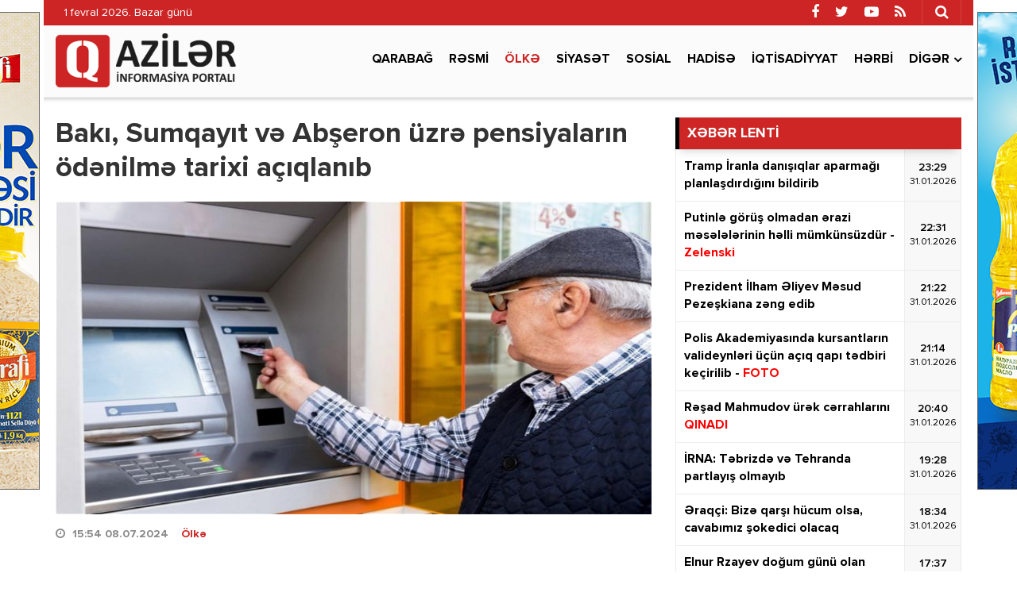

--- FILE ---
content_type: text/html; charset=utf-8
request_url: https://qaziler.az/news/country/161561-baki-sumqayit-ve-abseron-uzre-pensiyalarin-odenilme-tarixi-aciqlanib
body_size: 13576
content:
<!DOCTYPE html>
<html lang="az" class="no-js">
<head>
    <base href="https://qaziler.az/"/>
    <title>Bakı, Sumqayıt və Abşeron üzrə pensiyaların ödənilmə tarixi açıqlanıb</title>
    <meta charset="utf-8">
    <meta http-equiv="X-UA-Compatible" content="IE=edge">
    <meta name="viewport" content="width=device-width, initial-scale=1">
    <meta name="copyright" content="© 2021 NetService Azerbaijan | www.netservice.az"/>
    <meta http-equiv="Refresh" content="1800"/>

    <meta name="description" content="Bakı, Sumqayıt və Abşeron üzrə pensiyaların ödənilmə tarixi açıqlanıb" />
    <meta property="og:type" content="article"/>
    <meta property="og:title" content="Bakı, Sumqayıt və Abşeron üzrə pensiyaların ödənilmə tarixi açıqlanıb"/>
    <meta property="og:description" content="Bakı, Sumqayıt və Abşeron üzrə pensiyaların ödənilmə tarixi açıqlanıb"/>
    <meta property="og:url" content="https://qaziler.az/news/country/161561-baki-sumqayit-ve-abseron-uzre-pensiyalarin-odenilme-tarixi-aciqlanib"/>
    <meta property="og:site_name" content="Qaziler.az"/>
    <meta property="fb:app_id" content="338640950608933"/>
    <meta property="og:locale" content="az"/>
    <meta property="og:image" content="https://img.qaziler.az/news/2024/07/photo_161561.jpg?v=MjAyNC0wNy0wOCAxNTo1ODozMg=="/>
    <meta property="og:image:secure_url" content="https://img.qaziler.az/news/2024/07/photo_161561.jpg?v=MjAyNC0wNy0wOCAxNTo1ODozMg=="/>

            
    <link rel="apple-touch-icon" sizes="180x180" href="/assets/favicon/apple-touch-icon.png">
    <link rel="icon" type="image/png" sizes="32x32" href="/assets/favicon/favicon-32x32.png">
    <link rel="icon" type="image/png" sizes="16x16" href="/assets/favicon/favicon-16x16.png">
    <link rel="manifest" href="/site.webmanifest">

    <link rel="canonical" href="https://qaziler.az/news/country/161561-baki-sumqayit-ve-abseron-uzre-pensiyalarin-odenilme-tarixi-aciqlanib"/>
    <link rel="shortlink" href="https://qaziler.az/news/country/161561-baki-sumqayit-ve-abseron-uzre-pensiyalarin-odenilme-tarixi-aciqlanib"/>
    <link rel="alternate" type="application/rss+xml" title=" &raquo; Feed" href="https://cmn.qaziler.az/rss"/>

    <link rel="stylesheet" href="assets/css/dashicons.min.css" type="text/css" media="all" />
    <link rel="stylesheet" href="assets/css/elusive.min.css" type="text/css" media="all" />
    <link rel="stylesheet" href="assets/css/font-awesome.min.css" type="text/css" media="all" />
    <link rel="stylesheet" href="assets/css/foundation-icons.min.css" type="text/css" media="all" />
    <link rel="stylesheet" href="assets/css/genericons.min.css" type="text/css" media="all" />
    <link rel="stylesheet" href="assets/css/extra.min.css" type="text/css" media="all" />
    <link rel="stylesheet" href='assets/css/fonts.css' type="text/css" media="all" />
    <link rel="stylesheet" href="assets/css/bootstrap.min.css" type="text/css" media="all" />
    <link rel="stylesheet" href="assets/css/animate.min.css" type="text/css" media="all" />
    <link rel="stylesheet" href="assets/css/fancybox.min.css" type="text/css" media="all" />
    <link rel="stylesheet" href="assets/css/swiper.min.css" type="text/css" media="all" />
    <link rel="stylesheet" href="assets/css/hamburgers.min.css" type="text/css" media="all" />
    <link rel="stylesheet" href="//cdnjs.cloudflare.com/ajax/libs/weather-icons/2.0.9/css/weather-icons.min.css" type="text/css" media="all" />
    <link rel="stylesheet" href="//cdnjs.cloudflare.com/ajax/libs/fotorama/4.6.4/fotorama.css" type="text/css" media="all" />
    <link rel="stylesheet" href="assets/css/layout.min.css" type="text/css" media="all" />
    <link rel="stylesheet" href="assets/css/resolution.min.css" type="text/css" media="all" />
    <link rel="stylesheet" href="assets/css/custom.css?v=697ebc3ba9942" type="text/css" media="all" />
    <script type="text/javascript" src="assets/js/jquery.min.js" id="jquery-js"></script>
    <script type="text/javascript" src="assets/js/frontend.js" id='stop-user-enumeration-js'></script>

    <!--[if lt IE 9]>
    <script src="assets/js/html5shiv.js"></script>
    <script src="assets/js/respond.js"></script>
    <![endif]-->
	
	<script>
	window.digitalks=window.digitalks||new function(){var t=this;t._e=[],t._c={},t.config=function(c){var i;t._c=c,t._c.script_id?((i=document.createElement("script")).src="//data.digitalks.az/v1/scripts/"+t._c.script_id+"/track.js?&cb="+Math.random(),i.async=!0,document.head.appendChild(i)):console.error("digitalks: script_id cannot be empty!")};["track","identify"].forEach(function(c){t[c]=function(){t._e.push([c].concat(Array.prototype.slice.call(arguments,0)))}})};
	 
	digitalks.config({
		script_id: "1ef20dc9-4d5c-4846-a773-c735142567d1",
		page_url: location.href,
		referrer: document.referrer
	})
	</script>

    <script type='text/javascript' src='https://platform-api.sharethis.com/js/sharethis.js#property=647f17b35380390019972213&product=sop' async='async'></script>

    <!-- Google tag (gtag.js) -->
    <script async src="https://www.googletagmanager.com/gtag/js?id=G-NCPBXESS8G"></script>
    <script>
        window.dataLayer = window.dataLayer || [];
        function gtag(){dataLayer.push(arguments);}
        gtag('js', new Date());

        gtag('config', 'G-NCPBXESS8G');
    </script>

</head>
<body>
<div id="megamenu-overlay"></div>
<nav id="megamenu" class="megamenu-class">
    <div class="megamenu-header clearfix">
        <button class="megamenu-close" type="button" title="Bağla">
            <i class="fa fa-close" aria-hidden="true"></i>
        </button>
    </div>
    <div class="megamenu-search clearfix">
        <form role="search" method="get" class="search-form" action="/" onsubmit="return false;">
            <input type="search" class="search-field" autocomplete="off" minlength="3" placeholder="Axtar &hellip;" value="" name="q" />
            <button type="submit" class="search-submit"><i class="fa fa-search" aria-hidden="true"></i></button>
        </form>
    </div>
    <div class="megamenu-inner clearfix">
        <ul id="megamenu-navigation" class="megamenu-class">
            <li class="flag menu-item menu-item-has-children"><a href="#">Dil seçin</a>
                <ul class="sub-menu">
                    <li class="menu-item current-menu-item"><a href="#" aria-current="page">Azərbaycan dilində</a></li>
                    <li class="menu-item"><a href="#ru">На русском</a></li>
                </ul>
            </li>
            <li class="menu-item current-menu-item"><a href="#" aria-current="page">Ana səhifə</a></li>
                            <li class="menu-item ">
                    <a href="news/karabakh">Qarabağ</a>
                </li>
                            <li class="menu-item ">
                    <a href="news/official">Rəsmi</a>
                </li>
                            <li class="menu-item current-menu-item">
                    <a href="news/country">Ölkə</a>
                </li>
                            <li class="menu-item ">
                    <a href="news/politics">Siyasət</a>
                </li>
                            <li class="menu-item ">
                    <a href="news/social">Sosial</a>
                </li>
                            <li class="menu-item ">
                    <a href="news/hadise">Hadisə</a>
                </li>
                            <li class="menu-item ">
                    <a href="news/economy">İqtisadiyyat</a>
                </li>
                            <li class="menu-item ">
                    <a href="news/army">Hərbi</a>
                </li>
                        <li class="menu-item"><a href="#topic/video/">Video</a></li>
            <li class="menu-item"><a href="#topic/photo/">Foto</a></li>
        </ul>
    </div>
    <div class="megamenu-copyright clearfix">
        <p>© 2026 <a href="https://qaziler.az/">Qaziler.az</a> - Bütün hüquqlar qorunur.</p>
        <p class="small">Məlumatdan istifadə etdikdə istinad mütləqdir. Məlumat internet səhifələrində istifadə edildikdə müvafiq keçidin qoyulması mütləqdir.</p>
        <ul class="megamenu-social-links">
            <li class="facebook">
                <a href="https://www.facebook.com/Redaktoraz-2090673744564594" target="_blank" title="Facebook" rel="nofollow">
                    <i class="fa fa-facebook" aria-hidden="true"></i>
                </a>
            </li>
            <li class="twitter">
                <a href="https://www.twitter.com/" target="_blank" title="Twitter" rel="nofollow">
                    <i class="fa fa-twitter" aria-hidden="true"></i>
                </a>
            </li>
            <li class="youtube">
                <a href="https://www.youtube.com/" target="_blank" title="Youtube" rel="nofollow">
                    <i class="fa fa-youtube-play" aria-hidden="true"></i>
                </a>
            </li>
            <li class="rss">
                <a href="https://cmn.qaziler.az/rss" target="_blank" title="RSS" rel="nofollow">
                    <i class="fa fa-rss" aria-hidden="true"></i>
                </a>
            </li>
        </ul>
    </div>
</nav>
<header id="header" class="header-class" role="banner">
    <div class="header-container container">
        <div class="header-left-area">
            <div class="hidden-xs">
                <p class="header-date">1 fevral 2026. Bazar günü</p>
            </div>
            <div class="visible-xs">
                <div class="header-logo">
                    <div class="header-div-balance">
                        <a href="/" title="Qaziler.az" class="logo-link">
                            <h1 id="logo">Qaziler.az</h1>
                        </a>
                    </div>
                </div>
                <div class="header-megamenu-button">
                    <div class="header-div-balance">
                        <button id="megamenu-open" class="hamburger" type="button" title="Meqa menyunu aç">
                    <span class="hamburger-box">
                    <span class="hamburger-inner"></span>
                    </span>
                        </button>
                    </div>
                </div>
            </div>
        </div>
        <div class="header-right-area">
            <div class="header-page-links">
                <div class="header-div-balance">
                </div>
            </div>
            <div class="header-search-button">
                <div class="header-div-balance">
                    <button class="search-button" type="button" title="Axtarışa başla">
                        <i class="fa fa-search" aria-hidden="true"></i>
                    </button>
                </div>
                <div class="search-box">
                    <form role="search" method="get" class="search-form" action="/" onsubmit="return false;">
                        <input type="search" class="search-field" autocomplete="off" minlength="3" placeholder="Axtar &hellip;" value="" name="s" />
                        <button type="submit" class="search-submit"><i class="fa fa-search" aria-hidden="true"></i></button>
                    </form>
                </div>
            </div>
            <div class="header-social-links">
                <div class="header-div-balance">
                    <ul class="social-links">
                        <li class="facebook">
                            <a href="https://www.facebook.com/Redaktoraz-2090673744564594" target="_blank" data-toggle="tooltip" data-placement="bottom" title="Facebook" rel="nofollow">
                                <i class="fa fa-facebook" aria-hidden="true"></i>
                            </a>
                        </li>
                        <li class="twitter">
                            <a href="https://www.twitter.com/" target="_blank" data-toggle="tooltip" data-placement="bottom" title="Twitter" rel="nofollow">
                                <i class="fa fa-twitter" aria-hidden="true"></i>
                            </a>
                        </li>
                        <li class="youtube">
                            <a href="https://www.youtube.com/" target="_blank" data-toggle="tooltip" data-placement="bottom" title="Youtube" rel="nofollow">
                                <i class="fa fa-youtube-play" aria-hidden="true"></i>
                            </a>
                        </li>
                        <li class="rss">
                            <a href="https://cmn.qaziler.az/rss" target="_blank" data-toggle="tooltip" data-placement="bottom" title="RSS" rel="nofollow">
                                <i class="fa fa-rss" aria-hidden="true"></i>
                            </a>
                        </li>
                    </ul>
                </div>
            </div>
        </div>
    </div>
</header>
<nav id="navigation" class="navigation-class" role="navigation">
    <div class="navigation-container container">
        <div class="clearfix"></div>
        <a href="/"><img src="assets/images/logo.png" style="height: 70px; margin: 10px 0; float: left" /></a>
        <ul id="primary-navigation" class="primary-class">
                            <li class="menu-item ">
                    <a href="news/karabakh">Qarabağ</a>
                </li>
                            <li class="menu-item ">
                    <a href="news/official">Rəsmi</a>
                </li>
                            <li class="menu-item current-menu-item">
                    <a href="news/country">Ölkə</a>
                </li>
                            <li class="menu-item ">
                    <a href="news/politics">Siyasət</a>
                </li>
                            <li class="menu-item ">
                    <a href="news/social">Sosial</a>
                </li>
                            <li class="menu-item ">
                    <a href="news/hadise">Hadisə</a>
                </li>
                            <li class="menu-item ">
                    <a href="news/economy">İqtisadiyyat</a>
                </li>
                            <li class="menu-item ">
                    <a href="news/army">Hərbi</a>
                </li>
                        <li class="menu-item menu-item-has-children"><a href="#">Digər</a>
                <ul class="sub-menu">
                                            <li class="menu-item"><a href="news/health">Sağlamlıq</a></li>
                                            <li class="menu-item"><a href="news/sience">Elm və təhsil</a></li>
                                            <li class="menu-item"><a href="news/sport">İdman</a></li>
                                            <li class="menu-item"><a href="news/culture">Mədəniyyət</a></li>
                                            <li class="menu-item"><a href="news/interview">Müsahibə</a></li>
                                            <li class="menu-item"><a href="news/world">Dünya</a></li>
                                            <li class="menu-item"><a href="news/interesting">Maraqlı</a></li>
                                            <li class="menu-item"><a href="news/region">Region</a></li>
                                            <li class="menu-item"><a href="news/opinion">Mövqe</a></li>
                                    </ul>
            </li>
            <!--<li class="video menu-item"><a href="#topic/video/">Video</a></li>
            <li class="photo menu-item"><a href="#topic/photo/">Foto</a></li>-->
        </ul>
    </div>
</nav>
<script>
    jQuery('form button[type=submit]').on('click',function(){
        var q = jQuery(this).prev().val();
        window.location.href='/search/'+q;
    });
</script><div id="wrapper" class="wrapper-class">
    <div class="wrapper-container container">
        <div class="wrapper-row row">
            <div class="container-fluid">
                <div class="row">
                    <main id="main" class="main-class col-lg-8 col-md-8 col-sm-12 col-xs-12 margin-bottom mobile" role="main">
    <div class="main-inner">
        <article class="news-full">
            <h1 class="post-title">
                <strong>Bakı, Sumqayıt və Abşeron üzrə pensiyaların ödənilmə tarixi açıqlanıb</strong>
            </h1>
            <div class="post-thumbnail-fill">
                <img width="768" height="403" src="https://img.qaziler.az/news/2024/07/photo_161561.jpg?v=MjAyNC0wNy0wOCAxNTo1ODozMg==" class="frontend-thumbnail" alt="Bakı, Sumqayıt və Abşeron üzrə pensiyaların ödənilmə tarixi açıqlanıb" loading="lazy" title="Bakı, Sumqayıt və Abşeron üzrə pensiyaların ödənilmə tarixi açıqlanıb" />
                <img src="assets/images/share-thumbnail.jpg" class="backend-thumbnail" alt="backend" rel="nofollow">
            </div>
            <div class="post-caption clearfix">
                <div class="post-meta clearfix">
                    <span class="post-date icon-right">
                        <i class="fa fa-clock-o"></i>
                        <time datetime="2024-07-08T15:54:00+04:00">15:54 08.07.2024</time>
                        &nbsp;&nbsp;
                        <a href="news/country">Ölkə</a>

                    </span>
                                    </div>
                <div class="post-entry clearfix" itemprop="articleBody">
                                        <p><strong>Bakı, Sumqayıt şəhərləri, eləcə də Abşeron rayonu üzrə pensiyaların ödənilməsi iyulun 9-da nəzərdə tutulub.</strong></p>

<p><a href="//qaziler.az/" target="_blank">Qaziler.az</a> xəbər verir ki, bu barədə Dövlət Sosial Müdafiə Fondu məlumat yayıb.</p>

<p>Qeyd edilib ki, güzəştli şərtlərlə pensiya hüququna malik şəxslərin pensiyaları bu ay da qrafik üzrə ödəniləcək.</p>
                    
                    
                    <div class="post-share" style="margin-top: 20px;">
                        <!-- ShareThis BEGIN --><div class="sharethis-inline-share-buttons"></div><!-- ShareThis END -->
                    </div>
                </div>
            </div>
        </article>

        <div class="wide_banner">
            <div class="text-center">
                <div class="hidden-xs">
					<a href="https://bit.ly/linkkorovushka" target="_blank"><img src="/assets/adv/wpm/korovushka_740x90.jpg" style="border: 1px solid #666; margin: 0 0 20px;max-width: 100%" /></a>
					                </div>
                <div class="visible-xs hidden-sm hidden-md hidden-lg">
                    <a href="https://bit.ly/linkashrafi" target="_blank">
						<img src="/assets/adv/wpm/ashrafi_320x200.jpg" style="border: 1px solid #666;max-width: 100%" />
					</a>
					<br/><br/>
					<a href="https://bit.ly/linksunpalermo" target="_blank">
						<img src="/assets/adv/wpm/sun_palermo_320x200.jpg" style="border: 1px solid #666;max-width: 100%" />
					</a>
					<br/><br/>
					<a href="https://bit.ly/linkkorovushka" target="_blank">
						<img src="/assets/adv/wpm/korovushka_320x200.jpg" style="border: 1px solid #666;max-width: 100%" />
					</a>
					<br/><br/>
					<img src="/assets/adv/wpm/odel_320x200.jpg" style="border: 1px solid #666; max-width: 100%" />
					<br/><br/>
                                    </div>
            </div>
            <div style="max-width: 100%; text-align:center;margin: 0 0 40px;">
                <a href="http://diaspor.gov.az/qarabag/" target="_blank"><img src="/assets/adv/diaspora.png" alt="Diaspora" style="max-width: 100%;" /></a>
            </div>
        </div>

        <div class="sidebar-class">
            <div class="row">
                                    <div class="widget-odd widget-first widget-1 widget hide-meta am_widget_full col-sm-12 col-xs-12">
                        <h4 class="widget-title">
                            <span><a href="news/country">Ölkə</a></span>
                        </h4>
                        <div class="row">
                                                            <div class="col-lg-4 col-md-6 col-sm-12 col-xs-12">
                                    <article class="col-item">
                                        <div class="post-thumbnail-fill">
                                            <a href="news/country/188982-polis-akademiyasinda-kursantlarin-valideynleri-ucun-aciq-qapi-tedbiri-kecirilib" title="Polis Akademiyasında kursantların valideynləri üçün açıq qapı tədbiri keçirilib - FOTO">
                                                <img width="480" height="350" src="https://img.qaziler.az/news/2026/01/photo_188982.jpg?v=MjAyNi0wMS0zMSAyMToxOTowNQ==" class="frontend-thumbnail" alt="Polis Akademiyasında kursantların valideynləri üçün açıq qapı tədbiri keçirilib - FOTO" loading="lazy" title="Polis Akademiyasında kursantların valideynləri üçün açıq qapı tədbiri keçirilib - FOTO" />
                                                <img src="assets/images/mobile-thumbnail.jpg" class="backend-thumbnail" alt="backend" rel="nofollow">
                                            </a>
                                        </div>
                                        <div class="featured-caption" style="min-height: 100px">
                                            <a href="news/country/188982-polis-akademiyasinda-kursantlarin-valideynleri-ucun-aciq-qapi-tedbiri-kecirilib" title="Polis Akademiyasında kursantların valideynləri üçün açıq qapı tədbiri keçirilib - FOTO">
                                                <div class="featured-title">
                                                    <strong>Polis Akademiyasında kursantların valideynləri üçün açıq qapı tədbiri keçirilib - <font color='red'>FOTO</font></strong>
                                                </div>
                                            </a>
                                        </div>
                                    </article>
                                </div>
                                                            <div class="col-lg-4 col-md-6 col-sm-12 col-xs-12">
                                    <article class="col-item">
                                        <div class="post-thumbnail-fill">
                                            <a href="news/country/188977-elnur-rzayev-dogum-gunu-olan-sehid-ovladlari-ile-gorusub" title="Elnur Rzayev doğum günü olan şəhid övladları ilə görüşüb - FOTO">
                                                <img width="480" height="350" src="https://img.qaziler.az/news/2026/01/photo_188977.jpg?v=MjAyNi0wMS0zMSAxNzowMzo1MA==" class="frontend-thumbnail" alt="Elnur Rzayev doğum günü olan şəhid övladları ilə görüşüb - FOTO" loading="lazy" title="Elnur Rzayev doğum günü olan şəhid övladları ilə görüşüb - FOTO" />
                                                <img src="assets/images/mobile-thumbnail.jpg" class="backend-thumbnail" alt="backend" rel="nofollow">
                                            </a>
                                        </div>
                                        <div class="featured-caption" style="min-height: 100px">
                                            <a href="news/country/188977-elnur-rzayev-dogum-gunu-olan-sehid-ovladlari-ile-gorusub" title="Elnur Rzayev doğum günü olan şəhid övladları ilə görüşüb - FOTO">
                                                <div class="featured-title">
                                                    <strong>Elnur Rzayev doğum günü olan şəhid övladları ilə görüşüb - <font color='red'>FOTO</font></strong>
                                                </div>
                                            </a>
                                        </div>
                                    </article>
                                </div>
                                                            <div class="col-lg-4 col-md-6 col-sm-12 col-xs-12">
                                    <article class="col-item">
                                        <div class="post-thumbnail-fill">
                                            <a href="news/country/188978-kulekli-hava-seraiti-ile-bagli-sari-xeberdarliq-verilib" title="Küləkli hava şəraiti ilə bağlı sarı xəbərdarlıq verilib">
                                                <img width="480" height="350" src="https://img.qaziler.az/news/2026/01/photo_187598.jpg?v=MjAyNi0wMS0zMSAyMjoxMDozNA==" class="frontend-thumbnail" alt="Küləkli hava şəraiti ilə bağlı sarı xəbərdarlıq verilib" loading="lazy" title="Küləkli hava şəraiti ilə bağlı sarı xəbərdarlıq verilib" />
                                                <img src="assets/images/mobile-thumbnail.jpg" class="backend-thumbnail" alt="backend" rel="nofollow">
                                            </a>
                                        </div>
                                        <div class="featured-caption" style="min-height: 100px">
                                            <a href="news/country/188978-kulekli-hava-seraiti-ile-bagli-sari-xeberdarliq-verilib" title="Küləkli hava şəraiti ilə bağlı sarı xəbərdarlıq verilib">
                                                <div class="featured-title">
                                                    <strong>Küləkli hava şəraiti ilə bağlı sarı xəbərdarlıq verilib</strong>
                                                </div>
                                            </a>
                                        </div>
                                    </article>
                                </div>
                                                            <div class="col-lg-4 col-md-6 col-sm-12 col-xs-12">
                                    <article class="col-item">
                                        <div class="post-thumbnail-fill">
                                            <a href="news/country/188976-sabah-duman-olacaq-kulek-esecek" title="Sabah duman olacaq, külək əsəcək">
                                                <img width="480" height="350" src="https://img.qaziler.az/news/2026/01/photo_188976.jpg?v=MjAyNi0wMS0zMSAxNTo1ODozNg==" class="frontend-thumbnail" alt="Sabah duman olacaq, külək əsəcək" loading="lazy" title="Sabah duman olacaq, külək əsəcək" />
                                                <img src="assets/images/mobile-thumbnail.jpg" class="backend-thumbnail" alt="backend" rel="nofollow">
                                            </a>
                                        </div>
                                        <div class="featured-caption" style="min-height: 100px">
                                            <a href="news/country/188976-sabah-duman-olacaq-kulek-esecek" title="Sabah duman olacaq, külək əsəcək">
                                                <div class="featured-title">
                                                    <strong>Sabah duman olacaq, külək əsəcək</strong>
                                                </div>
                                            </a>
                                        </div>
                                    </article>
                                </div>
                                                            <div class="col-lg-4 col-md-6 col-sm-12 col-xs-12">
                                    <article class="col-item">
                                        <div class="post-thumbnail-fill">
                                            <a href="news/country/188973-postmuharibe-dovrunde-sehid-aileleri-uzvleri-ve-muharibe-istirakcilari-olan-132-min-sexse-xidmet-gosterilib" title="Postmüharibə dövründə şəhid ailələri üzvləri və müharibə iştirakçıları olan 132 min şəxsə xidmət göstərilib">
                                                <img width="480" height="350" src="https://img.qaziler.az/news/2026/01/photo_188973.jpg" class="frontend-thumbnail" alt="Postmüharibə dövründə şəhid ailələri üzvləri və müharibə iştirakçıları olan 132 min şəxsə xidmət göstərilib" loading="lazy" title="Postmüharibə dövründə şəhid ailələri üzvləri və müharibə iştirakçıları olan 132 min şəxsə xidmət göstərilib" />
                                                <img src="assets/images/mobile-thumbnail.jpg" class="backend-thumbnail" alt="backend" rel="nofollow">
                                            </a>
                                        </div>
                                        <div class="featured-caption" style="min-height: 100px">
                                            <a href="news/country/188973-postmuharibe-dovrunde-sehid-aileleri-uzvleri-ve-muharibe-istirakcilari-olan-132-min-sexse-xidmet-gosterilib" title="Postmüharibə dövründə şəhid ailələri üzvləri və müharibə iştirakçıları olan 132 min şəxsə xidmət göstərilib">
                                                <div class="featured-title">
                                                    <strong>Postmüharibə dövründə şəhid ailələri üzvləri və müharibə iştirakçıları olan 132 min şəxsə xidmət göstərilib</strong>
                                                </div>
                                            </a>
                                        </div>
                                    </article>
                                </div>
                                                            <div class="col-lg-4 col-md-6 col-sm-12 col-xs-12">
                                    <article class="col-item">
                                        <div class="post-thumbnail-fill">
                                            <a href="news/country/188971-bakida-urek-transplantasiyasi-ile-bagli-deyirmi-masa-kecirilir" title="Bakıda ürək transplantasiyası ilə bağlı dəyirmi masa keçirilir">
                                                <img width="480" height="350" src="https://img.qaziler.az/news/2026/01/photo_188971.jpg" class="frontend-thumbnail" alt="Bakıda ürək transplantasiyası ilə bağlı dəyirmi masa keçirilir" loading="lazy" title="Bakıda ürək transplantasiyası ilə bağlı dəyirmi masa keçirilir" />
                                                <img src="assets/images/mobile-thumbnail.jpg" class="backend-thumbnail" alt="backend" rel="nofollow">
                                            </a>
                                        </div>
                                        <div class="featured-caption" style="min-height: 100px">
                                            <a href="news/country/188971-bakida-urek-transplantasiyasi-ile-bagli-deyirmi-masa-kecirilir" title="Bakıda ürək transplantasiyası ilə bağlı dəyirmi masa keçirilir">
                                                <div class="featured-title">
                                                    <strong>Bakıda ürək transplantasiyası ilə bağlı dəyirmi masa keçirilir</strong>
                                                </div>
                                            </a>
                                        </div>
                                    </article>
                                </div>
                                                            <div class="col-lg-4 col-md-6 col-sm-12 col-xs-12">
                                    <article class="col-item">
                                        <div class="post-thumbnail-fill">
                                            <a href="news/country/188970-bdypi-heftesonu-sefere-cixacaq-suruculere-xeberdarliq-etdi" title="BDYPİ həftəsonu səfərə çıxacaq sürücülərə xəbərdarlıq etdi">
                                                <img width="480" height="350" src="https://img.qaziler.az/news/2026/01/photo_188970.jpg" class="frontend-thumbnail" alt="BDYPİ həftəsonu səfərə çıxacaq sürücülərə xəbərdarlıq etdi" loading="lazy" title="BDYPİ həftəsonu səfərə çıxacaq sürücülərə xəbərdarlıq etdi" />
                                                <img src="assets/images/mobile-thumbnail.jpg" class="backend-thumbnail" alt="backend" rel="nofollow">
                                            </a>
                                        </div>
                                        <div class="featured-caption" style="min-height: 100px">
                                            <a href="news/country/188970-bdypi-heftesonu-sefere-cixacaq-suruculere-xeberdarliq-etdi" title="BDYPİ həftəsonu səfərə çıxacaq sürücülərə xəbərdarlıq etdi">
                                                <div class="featured-title">
                                                    <strong>BDYPİ həftəsonu səfərə çıxacaq sürücülərə xəbərdarlıq etdi</strong>
                                                </div>
                                            </a>
                                        </div>
                                    </article>
                                </div>
                                                            <div class="col-lg-4 col-md-6 col-sm-12 col-xs-12">
                                    <article class="col-item">
                                        <div class="post-thumbnail-fill">
                                            <a href="news/country/188968-leyla-eliyeva-bmt-nin-cenevredeki-ofisinin-bas-direktoru-ile-gorusub" title="Leyla Əliyeva BMT-nin Cenevrədəki ofisinin baş direktoru ilə görüşüb">
                                                <img width="480" height="350" src="https://img.qaziler.az/news/2026/01/photo_188968.jpg" class="frontend-thumbnail" alt="Leyla Əliyeva BMT-nin Cenevrədəki ofisinin baş direktoru ilə görüşüb" loading="lazy" title="Leyla Əliyeva BMT-nin Cenevrədəki ofisinin baş direktoru ilə görüşüb" />
                                                <img src="assets/images/mobile-thumbnail.jpg" class="backend-thumbnail" alt="backend" rel="nofollow">
                                            </a>
                                        </div>
                                        <div class="featured-caption" style="min-height: 100px">
                                            <a href="news/country/188968-leyla-eliyeva-bmt-nin-cenevredeki-ofisinin-bas-direktoru-ile-gorusub" title="Leyla Əliyeva BMT-nin Cenevrədəki ofisinin baş direktoru ilə görüşüb">
                                                <div class="featured-title">
                                                    <strong>Leyla Əliyeva BMT-nin Cenevrədəki ofisinin baş direktoru ilə görüşüb</strong>
                                                </div>
                                            </a>
                                        </div>
                                    </article>
                                </div>
                                                            <div class="col-lg-4 col-md-6 col-sm-12 col-xs-12">
                                    <article class="col-item">
                                        <div class="post-thumbnail-fill">
                                            <a href="news/country/188966-zig-dairesi-hava-limani-yolunda" title="Zığ dairəsi-Hava Limanı yolunda  sürət həddi endirilib">
                                                <img width="480" height="350" src="https://img.qaziler.az/news/2026/01/photo_188966.jpg" class="frontend-thumbnail" alt="Zığ dairəsi-Hava Limanı yolunda  sürət həddi endirilib" loading="lazy" title="Zığ dairəsi-Hava Limanı yolunda  sürət həddi endirilib" />
                                                <img src="assets/images/mobile-thumbnail.jpg" class="backend-thumbnail" alt="backend" rel="nofollow">
                                            </a>
                                        </div>
                                        <div class="featured-caption" style="min-height: 100px">
                                            <a href="news/country/188966-zig-dairesi-hava-limani-yolunda" title="Zığ dairəsi-Hava Limanı yolunda  sürət həddi endirilib">
                                                <div class="featured-title">
                                                    <strong>Zığ dairəsi-Hava Limanı yolunda  <font color='red'>sürət həddi endirilib</font></strong>
                                                </div>
                                            </a>
                                        </div>
                                    </article>
                                </div>
                                                    </div>
                    </div>
                            </div>
        </div>
        
        <div class="clearfix"></div>
    </div>
</main>




                    <aside id="__sidebar" class="sidebar-class col-lg-4 col-md-4 col-sm-12 col-xs-12 margin-bottom" role="complementary">
                        <!--<div id="custom_html-7" class="widget_text widget-odd widget-first widget-1 widget widget_custom_html">
                            <div class="textwidget custom-html-widget">
                                Reklam
                            </div>
                        </div>-->
                            <div id="am_widget_lent-3" class="widget-odd widget-first widget-1 widget am_widget_lent">
        <h4 class="widget-title">XƏBƏR LENTİ</h4>
        <div class="news-lent">
                            <article id="lent-0" class="lent-list clearfix">
                    <a href="news/world/188985-tramp-iranla-danisiqlar-aparmagi-planlasdirdigini-bildirib" title="Tramp İranla danışıqlar aparmağı planlaşdırdığını bildirib">
                        <div class="title">
                            <strong>Tramp İranla danışıqlar aparmağı planlaşdırdığını bildirib</strong>
                        </div>
                        <div class="time">
                            <div class="time-middle">23:29                                <span>31.01.2026</span>
                            </div>
                        </div>
                    </a>
                </article>
                            <article id="lent-1" class="lent-list clearfix">
                    <a href="news/region/188984-putinle-gorus-olmadan-erazi-meselelerinin-helli-mumkunsuzdur" title="Putinlə görüş olmadan ərazi məsələlərinin həlli mümkünsüzdür -  Zelenski">
                        <div class="title">
                            <strong>Putinlə görüş olmadan ərazi məsələlərinin həlli mümkünsüzdür -  <font color='red'>Zelenski</font></strong>
                        </div>
                        <div class="time">
                            <div class="time-middle">22:31                                <span>31.01.2026</span>
                            </div>
                        </div>
                    </a>
                </article>
                            <article id="lent-2" class="lent-list clearfix">
                    <a href="news/official/188983-prezident-ilham-eliyev-mesud-pezeskiana-zeng-edib" title="Prezident İlham Əliyev Məsud Pezeşkiana zəng edib">
                        <div class="title">
                            <strong>Prezident İlham Əliyev Məsud Pezeşkiana zəng edib</strong>
                        </div>
                        <div class="time">
                            <div class="time-middle">21:22                                <span>31.01.2026</span>
                            </div>
                        </div>
                    </a>
                </article>
                            <article id="lent-3" class="lent-list clearfix">
                    <a href="news/country/188982-polis-akademiyasinda-kursantlarin-valideynleri-ucun-aciq-qapi-tedbiri-kecirilib" title="Polis Akademiyasında kursantların valideynləri üçün açıq qapı tədbiri keçirilib - FOTO">
                        <div class="title">
                            <strong>Polis Akademiyasında kursantların valideynləri üçün açıq qapı tədbiri keçirilib - <font color='red'>FOTO</font></strong>
                        </div>
                        <div class="time">
                            <div class="time-middle">21:14                                <span>31.01.2026</span>
                            </div>
                        </div>
                    </a>
                </article>
                            <article id="lent-4" class="lent-list clearfix">
                    <a href="news/health/188980-resad-mahmudov-urek-cerrahlarini" title="Rəşad Mahmudov ürək cərrahlarını  QINADI">
                        <div class="title">
                            <strong>Rəşad Mahmudov ürək cərrahlarını  <font color='red'>QINADI</font></strong>
                        </div>
                        <div class="time">
                            <div class="time-middle">20:40                                <span>31.01.2026</span>
                            </div>
                        </div>
                    </a>
                </article>
                            <article id="lent-5" class="lent-list clearfix">
                    <a href="news/region/188981-irna-tebrizde-ve-tehranda-partlayis-olmayib" title="İRNA: Təbrizdə və Tehranda partlayış olmayıb">
                        <div class="title">
                            <strong>İRNA: Təbrizdə və Tehranda partlayış olmayıb</strong>
                        </div>
                        <div class="time">
                            <div class="time-middle">19:28                                <span>31.01.2026</span>
                            </div>
                        </div>
                    </a>
                </article>
                            <article id="lent-6" class="lent-list clearfix">
                    <a href="news/region/188979-eraqci-bize-qarsi-hucum-olsa-cavabimiz-sokedici-olacaq" title="Əraqçi: Bizə qarşı hücum olsa, cavabımız şokedici olacaq">
                        <div class="title">
                            <strong>Əraqçi: Bizə qarşı hücum olsa, cavabımız şokedici olacaq</strong>
                        </div>
                        <div class="time">
                            <div class="time-middle">18:34                                <span>31.01.2026</span>
                            </div>
                        </div>
                    </a>
                </article>
                            <article id="lent-7" class="lent-list clearfix">
                    <a href="news/country/188977-elnur-rzayev-dogum-gunu-olan-sehid-ovladlari-ile-gorusub" title="Elnur Rzayev doğum günü olan şəhid övladları ilə görüşüb - FOTO">
                        <div class="title">
                            <strong>Elnur Rzayev doğum günü olan şəhid övladları ilə görüşüb - <font color='red'>FOTO</font></strong>
                        </div>
                        <div class="time">
                            <div class="time-middle">17:37                                <span>31.01.2026</span>
                            </div>
                        </div>
                    </a>
                </article>
                            <article id="lent-8" class="lent-list clearfix">
                    <a href="news/country/188978-kulekli-hava-seraiti-ile-bagli-sari-xeberdarliq-verilib" title="Küləkli hava şəraiti ilə bağlı sarı xəbərdarlıq verilib">
                        <div class="title">
                            <strong>Küləkli hava şəraiti ilə bağlı sarı xəbərdarlıq verilib</strong>
                        </div>
                        <div class="time">
                            <div class="time-middle">16:50                                <span>31.01.2026</span>
                            </div>
                        </div>
                    </a>
                </article>
                            <article id="lent-9" class="lent-list clearfix">
                    <a href="news/country/188976-sabah-duman-olacaq-kulek-esecek" title="Sabah duman olacaq, külək əsəcək">
                        <div class="title">
                            <strong>Sabah duman olacaq, külək əsəcək</strong>
                        </div>
                        <div class="time">
                            <div class="time-middle">16:08                                <span>31.01.2026</span>
                            </div>
                        </div>
                    </a>
                </article>
                            <article id="lent-10" class="lent-list clearfix">
                    <a href="news/politics/188975-azerbaycanin-turkiyedeki-sefiri-mehemmed-emin-resulzadenin-mezarini-ziyaret-edib" title="Azərbaycanın Türkiyədəki səfiri Məhəmməd Əmin Rəsulzadənin məzarını ziyarət edib">
                        <div class="title">
                            <strong>Azərbaycanın Türkiyədəki səfiri Məhəmməd Əmin Rəsulzadənin məzarını ziyarət edib</strong>
                        </div>
                        <div class="time">
                            <div class="time-middle">15:31                                <span>31.01.2026</span>
                            </div>
                        </div>
                    </a>
                </article>
                            <article id="lent-11" class="lent-list clearfix">
                    <a href="news/hadise/188974-goranboyda-anasini-qetle-yetirib-arvadini-bicaqlamaqda-subheli-bilinen-sexs-saxlanilib" title="Goranboyda anasını qətlə yetirib, arvadını bıçaqlamaqda şübhəli bilinən şəxs saxlanılıb - YENİLƏNİB">
                        <div class="title">
                            <strong>Goranboyda anasını qətlə yetirib, arvadını bıçaqlamaqda şübhəli bilinən şəxs saxlanılıb - <font color='red'>YENİLƏNİB</font></strong>
                        </div>
                        <div class="time">
                            <div class="time-middle">14:15                                <span>31.01.2026</span>
                            </div>
                        </div>
                    </a>
                </article>
                            <article id="lent-12" class="lent-list clearfix">
                    <a href="news/country/188973-postmuharibe-dovrunde-sehid-aileleri-uzvleri-ve-muharibe-istirakcilari-olan-132-min-sexse-xidmet-gosterilib" title="Postmüharibə dövründə şəhid ailələri üzvləri və müharibə iştirakçıları olan 132 min şəxsə xidmət göstərilib">
                        <div class="title">
                            <strong>Postmüharibə dövründə şəhid ailələri üzvləri və müharibə iştirakçıları olan 132 min şəxsə xidmət göstərilib</strong>
                        </div>
                        <div class="time">
                            <div class="time-middle">13:08                                <span>31.01.2026</span>
                            </div>
                        </div>
                    </a>
                </article>
                            <article id="lent-13" class="lent-list clearfix">
                    <a href="news/health/188972-nipah-virusuna-qarsi-peyvend-aprelde-insanlar-uzerinde-sinaqdan-kecirilecek" title="Nipah virusuna qarşı peyvənd apreldə insanlar üzərində sınaqdan keçiriləcək">
                        <div class="title">
                            <strong>Nipah virusuna qarşı peyvənd apreldə insanlar üzərində sınaqdan keçiriləcək</strong>
                        </div>
                        <div class="time">
                            <div class="time-middle">12:25                                <span>31.01.2026</span>
                            </div>
                        </div>
                    </a>
                </article>
                            <article id="lent-14" class="lent-list clearfix">
                    <a href="news/country/188971-bakida-urek-transplantasiyasi-ile-bagli-deyirmi-masa-kecirilir" title="Bakıda ürək transplantasiyası ilə bağlı dəyirmi masa keçirilir">
                        <div class="title">
                            <strong>Bakıda ürək transplantasiyası ilə bağlı dəyirmi masa keçirilir</strong>
                        </div>
                        <div class="time">
                            <div class="time-middle">11:21                                <span>31.01.2026</span>
                            </div>
                        </div>
                    </a>
                </article>
                            <article id="lent-15" class="lent-list clearfix">
                    <a href="news/country/188970-bdypi-heftesonu-sefere-cixacaq-suruculere-xeberdarliq-etdi" title="BDYPİ həftəsonu səfərə çıxacaq sürücülərə xəbərdarlıq etdi">
                        <div class="title">
                            <strong>BDYPİ həftəsonu səfərə çıxacaq sürücülərə xəbərdarlıq etdi</strong>
                        </div>
                        <div class="time">
                            <div class="time-middle">10:14                                <span>31.01.2026</span>
                            </div>
                        </div>
                    </a>
                </article>
                            <article id="lent-16" class="lent-list clearfix">
                    <a href="news/economy/188969-azerbaycandan-yanacaq-tedarukunun-baslanmasi-ermenistan-bazarini-destekleyir-ing" title="Azərbaycandan yanacaq tədarükünün başlanması Ermənistan bazarını dəstəkləyir – ING">
                        <div class="title">
                            <strong>Azərbaycandan yanacaq tədarükünün başlanması Ermənistan bazarını dəstəkləyir – ING</strong>
                        </div>
                        <div class="time">
                            <div class="time-middle">09:19                                <span>31.01.2026</span>
                            </div>
                        </div>
                    </a>
                </article>
                            <article id="lent-17" class="lent-list clearfix">
                    <a href="news/country/188968-leyla-eliyeva-bmt-nin-cenevredeki-ofisinin-bas-direktoru-ile-gorusub" title="Leyla Əliyeva BMT-nin Cenevrədəki ofisinin baş direktoru ilə görüşüb">
                        <div class="title">
                            <strong>Leyla Əliyeva BMT-nin Cenevrədəki ofisinin baş direktoru ilə görüşüb</strong>
                        </div>
                        <div class="time">
                            <div class="time-middle">23:57                                <span>30.01.2026</span>
                            </div>
                        </div>
                    </a>
                </article>
                            <article id="lent-18" class="lent-list clearfix">
                    <a href="news/economy/188967-qizilin-qiymeti-4-800-dollardan-asagi-dusdu" title="Qızılın qiyməti 4 800 dollardan aşağı düşdü">
                        <div class="title">
                            <strong>Qızılın qiyməti 4 800 dollardan aşağı düşdü</strong>
                        </div>
                        <div class="time">
                            <div class="time-middle">23:42                                <span>30.01.2026</span>
                            </div>
                        </div>
                    </a>
                </article>
                            <article id="lent-19" class="lent-list clearfix">
                    <a href="news/country/188966-zig-dairesi-hava-limani-yolunda" title="Zığ dairəsi-Hava Limanı yolunda  sürət həddi endirilib">
                        <div class="title">
                            <strong>Zığ dairəsi-Hava Limanı yolunda  <font color='red'>sürət həddi endirilib</font></strong>
                        </div>
                        <div class="time">
                            <div class="time-middle">23:29                                <span>30.01.2026</span>
                            </div>
                        </div>
                    </a>
                </article>
                            <article id="lent-20" class="lent-list clearfix">
                    <a href="news/world/188965-abs-iran-dunyanin-her-yerindeki-banklara-pul-kocurur" title="ABŞ: İran dünyanın hər yerindəki banklara pul köçürür">
                        <div class="title">
                            <strong>ABŞ: İran dünyanın hər yerindəki banklara pul köçürür</strong>
                        </div>
                        <div class="time">
                            <div class="time-middle">23:15                                <span>30.01.2026</span>
                            </div>
                        </div>
                    </a>
                </article>
                            <article id="lent-21" class="lent-list clearfix">
                    <a href="news/world/188961-tramp-iranin-abs-ile-raziliga-gelmek-istediyini-bildirib" title="Tramp İranın ABŞ ilə razılığa gəlmək istədiyini bildirib">
                        <div class="title">
                            <strong>Tramp İranın ABŞ ilə razılığa gəlmək istədiyini bildirib</strong>
                        </div>
                        <div class="time">
                            <div class="time-middle">23:00                                <span>30.01.2026</span>
                            </div>
                        </div>
                    </a>
                </article>
                            <article id="lent-22" class="lent-list clearfix">
                    <a href="news/politics/188963-rusiya-ukrayna-danisiqlari-abs-olmadan-da-mehsuldar-ola-biler" title="Rusiya-Ukrayna danışıqları ABŞ olmadan da məhsuldar ola bilər - Tramp">
                        <div class="title">
                            <strong>Rusiya-Ukrayna danışıqları ABŞ olmadan da məhsuldar ola bilər - <font color='red'>Tramp</font></strong>
                        </div>
                        <div class="time">
                            <div class="time-middle">22:43                                <span>30.01.2026</span>
                            </div>
                        </div>
                    </a>
                </article>
                            <article id="lent-23" class="lent-list clearfix">
                    <a href="news/world/188964-sotlandiyada-melaniya-tramp-haqqinda-filmin-premyerasina-cemi-16-bilet-satildi" title="Şotlandiyada Melaniya Tramp haqqında filmin premyerasına cəmi 16 bilet satıldı">
                        <div class="title">
                            <strong>Şotlandiyada Melaniya Tramp haqqında filmin premyerasına cəmi 16 bilet satıldı</strong>
                        </div>
                        <div class="time">
                            <div class="time-middle">22:31                                <span>30.01.2026</span>
                            </div>
                        </div>
                    </a>
                </article>
                            <article id="lent-24" class="lent-list clearfix">
                    <a href="news/culture/188962-abs-hindistandan-ogurlanmis-heykelleri-esrler-sonra-geri-qaytarib" title="ABŞ Hindistandan oğurlanmış heykəlləri əsrlər sonra geri qaytarıb">
                        <div class="title">
                            <strong>ABŞ Hindistandan oğurlanmış heykəlləri əsrlər sonra geri qaytarıb</strong>
                        </div>
                        <div class="time">
                            <div class="time-middle">22:19                                <span>30.01.2026</span>
                            </div>
                        </div>
                    </a>
                </article>
                            <article id="lent-25" class="lent-list clearfix">
                    <a href="news/sport/188960-qarabag-nyukasl-oyunlarinin-kecirileceyi-tarix-mueyyenlesib" title="&quot;Qarabağ&quot; - &quot;Nyukasl&quot; oyunlarının keçiriləcəyi tarix müəyyənləşib">
                        <div class="title">
                            <strong>"Qarabağ" - "Nyukasl" oyunlarının keçiriləcəyi tarix müəyyənləşib</strong>
                        </div>
                        <div class="time">
                            <div class="time-middle">21:51                                <span>30.01.2026</span>
                            </div>
                        </div>
                    </a>
                </article>
                            <article id="lent-26" class="lent-list clearfix">
                    <a href="news/world/188959-abs-iranin-daxili-isler-nazirine-qarsi-sanksiya-tetbiq-edib" title="ABŞ İranın daxili işlər nazirinə qarşı sanksiya tətbiq edib">
                        <div class="title">
                            <strong>ABŞ İranın daxili işlər nazirinə qarşı sanksiya tətbiq edib</strong>
                        </div>
                        <div class="time">
                            <div class="time-middle">21:37                                <span>30.01.2026</span>
                            </div>
                        </div>
                    </a>
                </article>
                            <article id="lent-27" class="lent-list clearfix">
                    <a href="news/world/188958-ukraynada-magaza-sahiblerine-ehtiyat-toplamaq-tovsiye-olunub" title="Ukraynada mağaza sahiblərinə ehtiyat toplamaq tövsiyə olunub">
                        <div class="title">
                            <strong>Ukraynada mağaza sahiblərinə ehtiyat toplamaq tövsiyə olunub</strong>
                        </div>
                        <div class="time">
                            <div class="time-middle">21:18                                <span>30.01.2026</span>
                            </div>
                        </div>
                    </a>
                </article>
                            <article id="lent-28" class="lent-list clearfix">
                    <a href="news/world/188957-niderland-rusiyani-tehlukesizliyine-esas-tehdid" title="Niderland Rusiyanı təhlükəsizliyinə əsas təhdid  elan etdi">
                        <div class="title">
                            <strong>Niderland Rusiyanı təhlükəsizliyinə əsas təhdid  <font color='red'>elan etdi</font></strong>
                        </div>
                        <div class="time">
                            <div class="time-middle">21:11                                <span>30.01.2026</span>
                            </div>
                        </div>
                    </a>
                </article>
                            <article id="lent-29" class="lent-list clearfix">
                    <a href="news/economy/188956-isvecre-de-rusiya-neftinin-qiymetini-asagi-salir" title="İsveçrə də Rusiya neftinin qiymətini aşağı salır">
                        <div class="title">
                            <strong>İsveçrə də Rusiya neftinin qiymətini aşağı salır</strong>
                        </div>
                        <div class="time">
                            <div class="time-middle">20:58                                <span>30.01.2026</span>
                            </div>
                        </div>
                    </a>
                </article>
                            <article id="lent-30" class="lent-list clearfix">
                    <a href="news/world/188955-niderland-kiyeve-her-il-3-milyard-avrodan-cox-vesait-ayirmagi-planlayir" title="Niderland Kiyevə hər il 3 milyard avrodan çox vəsait ayırmağı planlayır">
                        <div class="title">
                            <strong>Niderland Kiyevə hər il 3 milyard avrodan çox vəsait ayırmağı planlayır</strong>
                        </div>
                        <div class="time">
                            <div class="time-middle">20:45                                <span>30.01.2026</span>
                            </div>
                        </div>
                    </a>
                </article>
                            <article id="lent-31" class="lent-list clearfix">
                    <a href="news/world/188954-kruiz-gemisinde-200-sernisin-muemmali-xesteliye-yoluxub" title="Kruiz gəmisində 200 sərnişin müəmmalı xəstəliyə yoluxub">
                        <div class="title">
                            <strong>Kruiz gəmisində 200 sərnişin müəmmalı xəstəliyə yoluxub</strong>
                        </div>
                        <div class="time">
                            <div class="time-middle">20:33                                <span>30.01.2026</span>
                            </div>
                        </div>
                    </a>
                </article>
                            <article id="lent-32" class="lent-list clearfix">
                    <a href="news/health/188953-kimyacidan-diqqetceken-aciqlama" title="Kimyaçıdan diqqətçəkən açıqlama:  Balın heç bir faydası yoxdur!">
                        <div class="title">
                            <strong>Kimyaçıdan diqqətçəkən açıqlama:  <font color='red'>Balın heç bir faydası yoxdur!</font></strong>
                        </div>
                        <div class="time">
                            <div class="time-middle">20:21                                <span>30.01.2026</span>
                            </div>
                        </div>
                    </a>
                </article>
                            <article id="lent-33" class="lent-list clearfix">
                    <a href="news/world/188951-ukrayna-baydenin-ved-etdiyi-yuz-milyonlarla-dollari-trampdan-isteye-bilmir" title="Ukrayna Baydenin vəd etdiyi yüz milyonlarla dolları Trampdan istəyə bilmir - &quot;Reuters&quot;">
                        <div class="title">
                            <strong>Ukrayna Baydenin vəd etdiyi yüz milyonlarla dolları Trampdan istəyə bilmir - <font color='red'>"Reuters"</font></strong>
                        </div>
                        <div class="time">
                            <div class="time-middle">20:08                                <span>30.01.2026</span>
                            </div>
                        </div>
                    </a>
                </article>
                            <article id="lent-34" class="lent-list clearfix">
                    <a href="news/official/188952-prezident-qaradagin-icra-bascisini-vezifesinden-azad-etdi" title="Prezident Qaradağın icra başçısını vəzifəsindən azad etdi - SƏRƏNCAM">
                        <div class="title">
                            <strong>Prezident Qaradağın icra başçısını vəzifəsindən azad etdi - <font color='red'>SƏRƏNCAM</font></strong>
                        </div>
                        <div class="time">
                            <div class="time-middle">19:54                                <span>30.01.2026</span>
                            </div>
                        </div>
                    </a>
                </article>
                            <article id="lent-35" class="lent-list clearfix">
                    <a href="news/world/188950-ab-rusiya-qazina-qoyulan-qadaga-ile-oz-olkelerini-bogur" title="AB Rusiya qazına qoyulan qadağa ilə öz ölkələrini boğur - Zaxarova">
                        <div class="title">
                            <strong>AB Rusiya qazına qoyulan qadağa ilə öz ölkələrini boğur - <font color='red'>Zaxarova</font></strong>
                        </div>
                        <div class="time">
                            <div class="time-middle">19:40                                <span>30.01.2026</span>
                            </div>
                        </div>
                    </a>
                </article>
                            <article id="lent-36" class="lent-list clearfix">
                    <a href="news/world/188949-polsada-ehalinin-suretle-azalmasi-ile-bagli" title="Polşada əhalinin sürətlə azalması ilə bağlı  HƏYƏCAN TƏBİLİ çalınır">
                        <div class="title">
                            <strong>Polşada əhalinin sürətlə azalması ilə bağlı  <font color='red'>HƏYƏCAN TƏBİLİ çalınır</font></strong>
                        </div>
                        <div class="time">
                            <div class="time-middle">19:27                                <span>30.01.2026</span>
                            </div>
                        </div>
                    </a>
                </article>
                            <article id="lent-37" class="lent-list clearfix">
                    <a href="news/world/188948-bmt-xerclemediyi-13-milyard-dollari-geri-qaytarmalidir" title="BMT xərcləmədiyi 1,3 milyard dolları geri qaytarmalıdır - Quterreş">
                        <div class="title">
                            <strong>BMT xərcləmədiyi 1,3 milyard dolları geri qaytarmalıdır - <font color='red'>Quterreş</font></strong>
                        </div>
                        <div class="time">
                            <div class="time-middle">19:15                                <span>30.01.2026</span>
                            </div>
                        </div>
                    </a>
                </article>
                            <article id="lent-38" class="lent-list clearfix">
                    <a href="news/country/188943-inkluziv-sosial-inkisaf-ve-sosial-teminat-uzre-isci-qrupu-novbeti-iclasini-kecirib" title="İnklüziv sosial inkişaf və sosial təminat üzrə İşçi qrupu növbəti iclasını keçirib">
                        <div class="title">
                            <strong>İnklüziv sosial inkişaf və sosial təminat üzrə İşçi qrupu növbəti iclasını keçirib</strong>
                        </div>
                        <div class="time">
                            <div class="time-middle">19:03                                <span>30.01.2026</span>
                            </div>
                        </div>
                    </a>
                </article>
                            <article id="lent-39" class="lent-list clearfix">
                    <a href="news/country/188944-azerbaycanda-palciq-vulkani-puskurdu" title="Azərbaycanda palçıq vulkanı püskürdü">
                        <div class="title">
                            <strong>Azərbaycanda palçıq vulkanı püskürdü</strong>
                        </div>
                        <div class="time">
                            <div class="time-middle">18:50                                <span>30.01.2026</span>
                            </div>
                        </div>
                    </a>
                </article>
                    </div>
        <a href="/news" class="lent-all">Bütün xəbərlər</a>
    </div>

<div class="text-center">
    <img src="/assets/adv/wpm/odel_300x200.jpg" style="border: 1px solid #666; margin: 0 0 30px; max-width: 100%" />
    </div>

<iframe width="100%" height="196" src="//www.youtube.com/embed/8UnU8JIVuYE" frameborder="0" allowfullscreen></iframe>
<br/><br/>

<a href="/project/1"><img src="/assets/images/bash_qazi_yazir.png" alt="Baş qazi yazır" width="100%"></a>
<br/><br/>

        <div id="am_widget_carousel-2" class="widget-even widget-2 widget am_widget_carousel">
            <h4 class="widget-title">Ən çox oxunanlar</h4>
            <div id="widget_carousel_am_widget_carousel-2" class="swiper-container">
                <div class="swiper-wrapper">
                                            <div id="carousel-0" class="swiper-slide">
                            <div class="post-thumbnail-fill">
                                <a href="news/world/188920-dunyanin-en-dadli-ve-en-dadsiz-metbexleri-aciqlandi" title="Dünyanın ən dadlı və ən dadsız mətbəxləri açıqlandı">
                                    <img width="768" height="403" src="https://img.qaziler.az/news/2026/01/photo_188920.jpg?v=MjAyNi0wMS0zMSAxMDo1NzozMA==" class="frontend-thumbnail" alt="Dünyanın ən dadlı və ən dadsız mətbəxləri açıqlandı" loading="lazy" title="Dünyanın ən dadlı və ən dadsız mətbəxləri açıqlandı" />
                                    <img src="assets/images/share-thumbnail.jpg" class="backend-thumbnail" alt="backend" rel="nofollow">
                                </a>
                            </div>
                            <div class="title">
                                <a href="news/world/188920-dunyanin-en-dadli-ve-en-dadsiz-metbexleri-aciqlandi" title="Dünyanın ən dadlı və ən dadsız mətbəxləri açıqlandı">
                                    <div class="post-caption">
                                        <h5 class="post-title clearfix">
                                            <a href="news/world/188920-dunyanin-en-dadli-ve-en-dadsiz-metbexleri-aciqlandi" title="Dünyanın ən dadlı və ən dadsız mətbəxləri açıqlandı">
                                                <strong>Dünyanın ən dadlı və ən dadsız mətbəxləri açıqlandı</strong>
                                            </a>
                                        </h5>
                                    </div>
                                    <div class="clearfix"></div>
                                    <div class="post-meta clearfix">
                            <span class="post-date icon-right">
                                <i class="fa fa-clock-o"></i>
                                <time datetime="2026-01-30T12:40:00+04:00">12:40 30.01.2026</time>
                            </span>
                                                                            </div>
                                </a>
                            </div>
                        </div>
                                            <div id="carousel-1" class="swiper-slide">
                            <div class="post-thumbnail-fill">
                                <a href="news/world/188899-tramp-meksika-prezidentini-gozel-ve-agilli-lider-adlandirib" title="Tramp Meksika prezidentini gözəl və ağıllı lider adlandırıb">
                                    <img width="768" height="403" src="https://img.qaziler.az/news/2026/01/photo_188899.jpg?v=MjAyNi0wMS0yOSAyMzo1NDo1Nw==" class="frontend-thumbnail" alt="Tramp Meksika prezidentini gözəl və ağıllı lider adlandırıb" loading="lazy" title="Tramp Meksika prezidentini gözəl və ağıllı lider adlandırıb" />
                                    <img src="assets/images/share-thumbnail.jpg" class="backend-thumbnail" alt="backend" rel="nofollow">
                                </a>
                            </div>
                            <div class="title">
                                <a href="news/world/188899-tramp-meksika-prezidentini-gozel-ve-agilli-lider-adlandirib" title="Tramp Meksika prezidentini gözəl və ağıllı lider adlandırıb">
                                    <div class="post-caption">
                                        <h5 class="post-title clearfix">
                                            <a href="news/world/188899-tramp-meksika-prezidentini-gozel-ve-agilli-lider-adlandirib" title="Tramp Meksika prezidentini gözəl və ağıllı lider adlandırıb">
                                                <strong>Tramp Meksika prezidentini gözəl və ağıllı lider adlandırıb</strong>
                                            </a>
                                        </h5>
                                    </div>
                                    <div class="clearfix"></div>
                                    <div class="post-meta clearfix">
                            <span class="post-date icon-right">
                                <i class="fa fa-clock-o"></i>
                                <time datetime="2026-01-29T21:46:00+04:00">21:46 29.01.2026</time>
                            </span>
                                                                            </div>
                                </a>
                            </div>
                        </div>
                                            <div id="carousel-2" class="swiper-slide">
                            <div class="post-thumbnail-fill">
                                <a href="news/world/188896-tesevvur-ede-bilmirem-kallas-zelenskinin-ortaq-ordu-yaratmaq-ideyasini-redd-edir" title="&quot;Təsəvvür edə bilmirəm&quot;: Kallas Zelenskinin ortaq ordu yaratmaq ideyasını rədd edir">
                                    <img width="768" height="403" src="https://img.qaziler.az/news/2026/01/photo_188896.jpg?v=MjAyNi0wMS0yOSAyMTo1MDo0Mw==" class="frontend-thumbnail" alt="&quot;Təsəvvür edə bilmirəm&quot;: Kallas Zelenskinin ortaq ordu yaratmaq ideyasını rədd edir" loading="lazy" title="&quot;Təsəvvür edə bilmirəm&quot;: Kallas Zelenskinin ortaq ordu yaratmaq ideyasını rədd edir" />
                                    <img src="assets/images/share-thumbnail.jpg" class="backend-thumbnail" alt="backend" rel="nofollow">
                                </a>
                            </div>
                            <div class="title">
                                <a href="news/world/188896-tesevvur-ede-bilmirem-kallas-zelenskinin-ortaq-ordu-yaratmaq-ideyasini-redd-edir" title="&quot;Təsəvvür edə bilmirəm&quot;: Kallas Zelenskinin ortaq ordu yaratmaq ideyasını rədd edir">
                                    <div class="post-caption">
                                        <h5 class="post-title clearfix">
                                            <a href="news/world/188896-tesevvur-ede-bilmirem-kallas-zelenskinin-ortaq-ordu-yaratmaq-ideyasini-redd-edir" title="&quot;Təsəvvür edə bilmirəm&quot;: Kallas Zelenskinin ortaq ordu yaratmaq ideyasını rədd edir">
                                                <strong>"Təsəvvür edə bilmirəm": Kallas Zelenskinin ortaq ordu yaratmaq ideyasını rədd edir</strong>
                                            </a>
                                        </h5>
                                    </div>
                                    <div class="clearfix"></div>
                                    <div class="post-meta clearfix">
                            <span class="post-date icon-right">
                                <i class="fa fa-clock-o"></i>
                                <time datetime="2026-01-29T18:45:00+04:00">18:45 29.01.2026</time>
                            </span>
                                                                            </div>
                                </a>
                            </div>
                        </div>
                                            <div id="carousel-3" class="swiper-slide">
                            <div class="post-thumbnail-fill">
                                <a href="news/region/188893-savkat-mirziyoyev-ve-heyat-yoldasi-ankarada-bele-qarsilandi" title="Şavkat Mirziyoyev və həyat yoldaşı Ankarada belə qarşılandı - VİDEO - FOTO">
                                    <img width="768" height="403" src="https://img.qaziler.az/news/2026/01/photo_188893.jpg?v=MjAyNi0wMS0yOSAyMDo0MTo1Ng==" class="frontend-thumbnail" alt="Şavkat Mirziyoyev və həyat yoldaşı Ankarada belə qarşılandı - VİDEO - FOTO" loading="lazy" title="Şavkat Mirziyoyev və həyat yoldaşı Ankarada belə qarşılandı - VİDEO - FOTO" />
                                    <img src="assets/images/share-thumbnail.jpg" class="backend-thumbnail" alt="backend" rel="nofollow">
                                </a>
                            </div>
                            <div class="title">
                                <a href="news/region/188893-savkat-mirziyoyev-ve-heyat-yoldasi-ankarada-bele-qarsilandi" title="Şavkat Mirziyoyev və həyat yoldaşı Ankarada belə qarşılandı - VİDEO - FOTO">
                                    <div class="post-caption">
                                        <h5 class="post-title clearfix">
                                            <a href="news/region/188893-savkat-mirziyoyev-ve-heyat-yoldasi-ankarada-bele-qarsilandi" title="Şavkat Mirziyoyev və həyat yoldaşı Ankarada belə qarşılandı - VİDEO - FOTO">
                                                <strong>Şavkat Mirziyoyev və həyat yoldaşı Ankarada belə qarşılandı - <font color='red'>VİDEO - FOTO</font></strong>
                                            </a>
                                        </h5>
                                    </div>
                                    <div class="clearfix"></div>
                                    <div class="post-meta clearfix">
                            <span class="post-date icon-right">
                                <i class="fa fa-clock-o"></i>
                                <time datetime="2026-01-29T19:31:00+04:00">19:31 29.01.2026</time>
                            </span>
                                                                            </div>
                                </a>
                            </div>
                        </div>
                                            <div id="carousel-4" class="swiper-slide">
                            <div class="post-thumbnail-fill">
                                <a href="news/country/188946-prezidentin-teltif-etdiyi-gencler-kimlerdir" title="Prezidentin təltif etdiyi gənclər kimlərdir?">
                                    <img width="768" height="403" src="https://img.qaziler.az/news/2026/01/photo_188946.jpg" class="frontend-thumbnail" alt="Prezidentin təltif etdiyi gənclər kimlərdir?" loading="lazy" title="Prezidentin təltif etdiyi gənclər kimlərdir?" />
                                    <img src="assets/images/share-thumbnail.jpg" class="backend-thumbnail" alt="backend" rel="nofollow">
                                </a>
                            </div>
                            <div class="title">
                                <a href="news/country/188946-prezidentin-teltif-etdiyi-gencler-kimlerdir" title="Prezidentin təltif etdiyi gənclər kimlərdir?">
                                    <div class="post-caption">
                                        <h5 class="post-title clearfix">
                                            <a href="news/country/188946-prezidentin-teltif-etdiyi-gencler-kimlerdir" title="Prezidentin təltif etdiyi gənclər kimlərdir?">
                                                <strong>Prezidentin təltif etdiyi gənclər kimlərdir?</strong>
                                            </a>
                                        </h5>
                                    </div>
                                    <div class="clearfix"></div>
                                    <div class="post-meta clearfix">
                            <span class="post-date icon-right">
                                <i class="fa fa-clock-o"></i>
                                <time datetime="2026-01-30T18:22:00+04:00">18:22 30.01.2026</time>
                            </span>
                                                                            </div>
                                </a>
                            </div>
                        </div>
                                    </div>
                <div class="swiper-button-next swiper-button-white"></div>
                <div class="swiper-button-prev swiper-button-white"></div>
                <div class="swiper-pagination"></div>
            </div>
        </div>
    
    <div id="am_widget_carousel-2" class="widget-even widget-2 widget am_widget_carousel   widget-last am_widget_news special_news">
        <h4 class="widget-title">QANUNVERİCİLİK</h4>
                    <article class="news-list">
                <div class="mini">
                    <div class="post-caption">
                        <h5 class="post-title clearfix">
                            <a href="/assets/qanun/hd.doc" title="Azərbaycan Respublikasının Hərbi doktrinası">
                                Azərbaycan Respublikasının Hərbi doktrinası                            </a>
                        </h5>
                    </div>
                    <div class="clearfix"></div>
                </div>
            </article>
                    <article class="news-list">
                <div class="mini">
                    <div class="post-caption">
                        <h5 class="post-title clearfix">
                            <a href="/assets/qanun/vetenug.doc" title="Vətən uğrunda həlak olanların xatirəsinin əbədiləşdirilməsi haqqında Azərbaycan Respublikasının Qanunu">
                                Vətən uğrunda həlak olanların xatirəsinin əbədiləşdirilməsi haqqında Azərbaycan Respublikasının Qanunu                            </a>
                        </h5>
                    </div>
                    <div class="clearfix"></div>
                </div>
            </article>
                    <article class="news-list">
                <div class="mini">
                    <div class="post-caption">
                        <h5 class="post-title clearfix">
                            <a href="/assets/qanun/elillerqanunu.doc" title="Əlilliyin və uşaqların sağlamlıq imkanları məhdudluğunun qarşısının alınması, əlillərin və sağlamlıq imkanları məhdud uşaqların reabilitasiyası və sosial müdafiəsi haqqında Azərbaycan Respublikasının Qanunu">
                                Əlilliyin və uşaqların sağlamlıq imkanları məhdudluğunun qarşısının alınması, əlillərin və sağlamlıq imkanları məhdud uşaqların reabilitasiyası və sosial müdafiəsi haqqında Azərbaycan Respublikasının Qanunu                            </a>
                        </h5>
                    </div>
                    <div class="clearfix"></div>
                </div>
            </article>
                    <article class="news-list">
                <div class="mini">
                    <div class="post-caption">
                        <h5 class="post-title clearfix">
                            <a href="/assets/qanun/herbistatus.doc" title="Hərbi qulluqçuların statusu haqqında Azərbaycan Respublikasının Qanunu">
                                Hərbi qulluqçuların statusu haqqında Azərbaycan Respublikasının Qanunu                            </a>
                        </h5>
                    </div>
                    <div class="clearfix"></div>
                </div>
            </article>
                    <article class="news-list">
                <div class="mini">
                    <div class="post-caption">
                        <h5 class="post-title clearfix">
                            <a href="/assets/qanun/shehidad.doc" title="Şəhid adının əbədiləşdirilməsi və şəhid ailələrinə edilən güzəştlər haqqında Azərbaycan Respublikasının Qanunu">
                                Şəhid adının əbədiləşdirilməsi və şəhid ailələrinə edilən güzəştlər haqqında Azərbaycan Respublikasının Qanunu                            </a>
                        </h5>
                    </div>
                    <div class="clearfix"></div>
                </div>
            </article>
                    <article class="news-list">
                <div class="mini">
                    <div class="post-caption">
                        <h5 class="post-title clearfix">
                            <a href="/assets/qanun/veteran.doc" title="Veteranlar haqqında Azərbaycan Respublikasının Qanunu">
                                Veteranlar haqqında Azərbaycan Respublikasının Qanunu                            </a>
                        </h5>
                    </div>
                    <div class="clearfix"></div>
                </div>
            </article>
                    <article class="news-list">
                <div class="mini">
                    <div class="post-caption">
                        <h5 class="post-title clearfix">
                            <a href="/assets/qanun/herbisgorta.doc" title="Hərbi qulluqçuların dövlət icbari şəxsi sığortası haqqında Azərbaycan Respublikasının Qanunu">
                                Hərbi qulluqçuların dövlət icbari şəxsi sığortası haqqında Azərbaycan Respublikasının Qanunu                            </a>
                        </h5>
                    </div>
                    <div class="clearfix"></div>
                </div>
            </article>
                    <article class="news-list">
                <div class="mini">
                    <div class="post-caption">
                        <h5 class="post-title clearfix">
                            <a href="/assets/qanun/konsep.doc" title="Əlillərin hüquqları haqqında Konvensiya">
                                Əlillərin hüquqları haqqında Konvensiya                            </a>
                        </h5>
                    </div>
                    <div class="clearfix"></div>
                </div>
            </article>
                    <article class="news-list">
                <div class="mini">
                    <div class="post-caption">
                        <h5 class="post-title clearfix">
                            <a href="/assets/qanun/tehsilxercleri.doc" title="Təhsil xərclərinin ödənilməsi haqqında Azərbaycan Respublikası Prezidentinin Sərəncamı">
                                Təhsil xərclərinin ödənilməsi haqqında Azərbaycan Respublikası Prezidentinin Sərəncamı                            </a>
                        </h5>
                    </div>
                    <div class="clearfix"></div>
                </div>
            </article>
                    <article class="news-list">
                <div class="mini">
                    <div class="post-caption">
                        <h5 class="post-title clearfix">
                            <a href="/assets/qanun/menevideyerler.doc" title="Mənəvi Dəyərlərin Təbliği Fondunun NİZAMNAMƏSİ">
                                Mənəvi Dəyərlərin Təbliği Fondunun NİZAMNAMƏSİ                            </a>
                        </h5>
                    </div>
                    <div class="clearfix"></div>
                </div>
            </article>
            </div>
                    </aside>
                </div>
            </div>
        </div>
    </div>
</div><footer id="footer" role="contentinfo">
    <div class="footer-container container">
        <div class="footer-row row">
            <div class="container-fluid">
                <div class="col-lg-8 col-md-8 col-sm-12 col-xs-12">
                    <div class="copyright">
						<p>
							<strong>Adı;</strong> "QAZİLER.AZ saytı" Məhdud Məsuliyyətli Cəmiyyəti<br/>
							<strong>VÖEN;</strong> 1004942351<br/>
							<strong>Domen adının sahibi;</strong> Qasımov Rey Kərimoğlu<br/>
							<strong>Məsul redaktorun adı, soyadı, atasının adı;</strong> Rey Qasımov Kərimoğlu.<br/>
							<strong>Onlayn media subyektinin fəaliyyət göstərdiyi ünvan;</strong> Bakı şəhəri, Xətai rayonu,  Məhəmməd Hadi, ev 41A, mənzil 120<br/>
							<strong>Əlaqə;</strong> +994557428856 <a href="/cdn-cgi/l/email-protection" class="__cf_email__" data-cfemail="4e3f2f3427222b3c602f340e29232f2722602d2123">[email&#160;protected]</a><br/><br/>
						</p>
                        <p>© 2026 <a href="https://qaziler.az/">Qaziler.az</a> - Bütün hüquqlar qorunur.</p>
                        <p class="small">
                            Məlumatdan istifadə etdikdə istinad mütləqdir. Məlumat internet səhifələrində istifadə edildikdə müvafiq keçidin qoyulması mütləqdir.
                            <br/>
                            Sayt <a href="http://netservice.az" title="">NetService</a> studiyası tərəfindən hazırlanıb.
                        </p>
                    </div>
                </div>
                <div class="col-lg-4 col-md-4 col-sm-12 col-xs-12">
                    <div class="links">
                        <ul id="footer-menu-navigation" class="footer-menu-class">
                            <li class="menu-item"><a href="/">Ana səhifə</a></li>
                                                        <li class="menu-item"><a href="about">Haqqımızda</a></li>
                            <li class="menu-item"><a href="contact">Əlaqə</a></li>
                            <li class="facebook">
                                <a href="https://www.facebook.com/Redaktoraz-2090673744564594" target="_blank" data-toggle="tooltip" data-placement="bottom" title="Facebook" rel="nofollow">
                                    <i class="fa fa-facebook" aria-hidden="true"></i>
                                </a>
                            </li>
                            <li class="rss">
                                <a href="https://cmn.qaziler.az/rss" target="_blank" data-toggle="tooltip" data-placement="bottom" title="RSS" rel="nofollow">
                                    <i class="fa fa-rss" aria-hidden="true"></i>
                                </a>
                            </li>
                        </ul>
                    </div>
                    <br/>
                </div>
                <div class="col-lg-12 col-md-12 col-sm-12 col-xs-12">
                    <br/>
                </div>
            </div>
        </div>
    </div>
</footer>

<a href="#" id="back-to-top" title="Back to top"><i class="fa fa-chevron-up" aria-hidden="true"></i></a>

<script data-cfasync="false" src="/cdn-cgi/scripts/5c5dd728/cloudflare-static/email-decode.min.js"></script><script type="text/javascript" id='bliss_loadmore-js-extra'>
    /* <![CDATA[ */
    var bliss_loadmore_params = {"ajaxurl":"#","posts":"{\"error\":\"\",\"m\":\"\",\"p\":0,\"post_parent\":\"\",\"subpost\":\"\",\"subpost_id\":\"\",\"attachment\":\"\",\"attachment_id\":0,\"name\":\"\",\"pagename\":\"\",\"page_id\":0,\"second\":\"\",\"minute\":\"\",\"hour\":\"\",\"day\":0,\"monthnum\":0,\"year\":0,\"w\":0,\"category_name\":\"\",\"tag\":\"\",\"cat\":\"\",\"tag_id\":\"\",\"author\":\"\",\"author_name\":\"\",\"feed\":\"\",\"tb\":\"\",\"paged\":0,\"meta_key\":\"\",\"meta_value\":\"\",\"preview\":\"\",\"s\":\"\",\"sentence\":\"\",\"title\":\"\",\"fields\":\"\",\"menu_order\":\"\",\"embed\":\"\",\"category__in\":[],\"category__not_in\":[],\"category__and\":[],\"post__in\":[],\"post__not_in\":[],\"post_name__in\":[],\"tag__in\":[],\"tag__not_in\":[],\"tag__and\":[],\"tag_slug__in\":[],\"tag_slug__and\":[],\"post_parent__in\":[],\"post_parent__not_in\":[],\"author__in\":[],\"author__not_in\":[],\"ignore_sticky_posts\":false,\"suppress_filters\":false,\"cache_results\":true,\"update_post_term_cache\":true,\"lazy_load_term_meta\":true,\"update_post_meta_cache\":true,\"post_type\":\"\",\"posts_per_page\":30,\"nopaging\":false,\"comments_per_page\":\"50\",\"no_found_rows\":false,\"order\":\"DESC\"}","current_page":"1","max_page":"1474","maindiv":"#main-list","innerdiv":".post-list","loadmore_image":"ajax-loader.gif"};
    /* ]]> */
</script>
<script type="text/javascript" src='assets/js/bliss-loadmore.js' id='bliss_loadmore-js'></script>
<script type="text/javascript" src='assets/js/jquery-migrate.js' id='jquery-migrate-js'></script>
<script type="text/javascript" src='assets/js/jquery-bootstrap.js' id='bootstrap-js'></script>
<script type="text/javascript" src='assets/js/jquery-cookie.js' id='cookie-js'></script>
<script type="text/javascript" src='assets/js/jquery-easing.js' id='easing-js'></script>
<script type="text/javascript" src='assets/js/jquery-fancybox.js' id='fancybox-js'></script>
<script type="text/javascript" src='assets/js/jquery-swiper.js' id='swiper-js'></script>
<script type="text/javascript" src='assets/js/jquery-inputmask.js' id='inputmask-js'></script>
<script type="text/javascript" src='assets/js/jquery-basictable.js' id='basictable-js'></script>
<script type="text/javascript" src='assets/js/tinymce.min.js' id='tinymce-js'></script>
<script type="text/javascript" src='assets/js/jquery.tinymce.min.js' id='jtinymce-js'></script>
<script type="text/javascript" src='//cdnjs.cloudflare.com/ajax/libs/fotorama/4.6.4/fotorama.js' id='fotorama-js'></script>
<script type="text/javascript" src='assets/js/jquery-layout.js?v=290320201900' id='layout-js'></script>
<script type="text/javascript" src='assets/js/detectmobilebrowser.js' id='detectmobilebrowser-js'></script>
<script type="text/javascript" id='mystickysidebar-js-extra'>
    /* <![CDATA[ */
    var mystickyside_name = {"mystickyside_string":"#sidebar","mystickyside_content_string":"","mystickyside_margin_top_string":"0","mystickyside_margin_bot_string":"0","mystickyside_update_sidebar_height_string":"false","mystickyside_min_width_string":"991","device_desktop":"1","device_mobile":"1"};
    /* ]]> */
</script>
<script type="text/javascript" src='assets/js/theia-sticky-sidebar.js' id='mystickysidebar-js'></script>

<script>(function(d, s, id) {
        var js, fjs = d.getElementsByTagName(s)[0];
        if (d.getElementById(id)) return;
        js = d.createElement(s); js.id = id;
        js.src = "//connect.facebook.net/en_US/all.js#xfbml=1&appId=175134339206410";
        fjs.parentNode.insertBefore(js, fjs);
    }(document, 'script', 'facebook-jssdk'));</script>

<!-- Rating@Mail.ru counter -->
<script type="text/javascript">
    var _tmr = window._tmr || (window._tmr = []);
    _tmr.push({id: "2825879", type: "pageView", start: (new Date()).getTime()});
    (function (d, w, id) {
        if (d.getElementById(id)) return;
        var ts = d.createElement("script"); ts.type = "text/javascript"; ts.async = true; ts.id = id;
        ts.src = (d.location.protocol == "https:" ? "https:" : "http:") + "//top-fwz1.mail.ru/js/code.js";
        var f = function () {var s = d.getElementsByTagName("script")[0]; s.parentNode.insertBefore(ts, s);};
        if (w.opera == "[object Opera]") { d.addEventListener("DOMContentLoaded", f, false); } else { f(); }
    })(document, window, "topmailru-code");
</script><noscript><div style="position:absolute;left:-10000px;">
        <img src="//top-fwz1.mail.ru/counter?id=2825879;js=na" style="border:0;" height="1" width="1" alt="Рейтинг@Mail.ru" />
    </div></noscript>
<!-- //Rating@Mail.ru counter -->

<div style="position: fixed; background: #fff; padding-top:15px; padding-right:5px; width: 100%; height: 100%; display: inline-block; text-align: right; margin-right: 585px; top:0; right: 50%;z-index: 99;">
    <a href="https://bit.ly/linkashrafi" target="_blank"><img src="/assets/adv/wpm/ashrafi_160x600.jpg" style="border: 1px solid #666" /></a>
    </div>

<div style="position: fixed; background: #fff; padding-top:15px; padding-left:5px; width: 100%; height: 100%; display: inline-block; text-align: left;  margin-left: 585px; top:0; left: 50%;z-index: 99 ">
    <a href="https://bit.ly/linksunpalermo" target="_blank"><img src="/assets/adv/wpm/sun_palermo_160x600.jpg" style="border: 1px solid #666" /></a>
</div>

<script defer src="https://static.cloudflareinsights.com/beacon.min.js/vcd15cbe7772f49c399c6a5babf22c1241717689176015" integrity="sha512-ZpsOmlRQV6y907TI0dKBHq9Md29nnaEIPlkf84rnaERnq6zvWvPUqr2ft8M1aS28oN72PdrCzSjY4U6VaAw1EQ==" data-cf-beacon='{"version":"2024.11.0","token":"4d48b77c5358417b97d19b1799bfdc3a","r":1,"server_timing":{"name":{"cfCacheStatus":true,"cfEdge":true,"cfExtPri":true,"cfL4":true,"cfOrigin":true,"cfSpeedBrain":true},"location_startswith":null}}' crossorigin="anonymous"></script>
</body>
</html>


